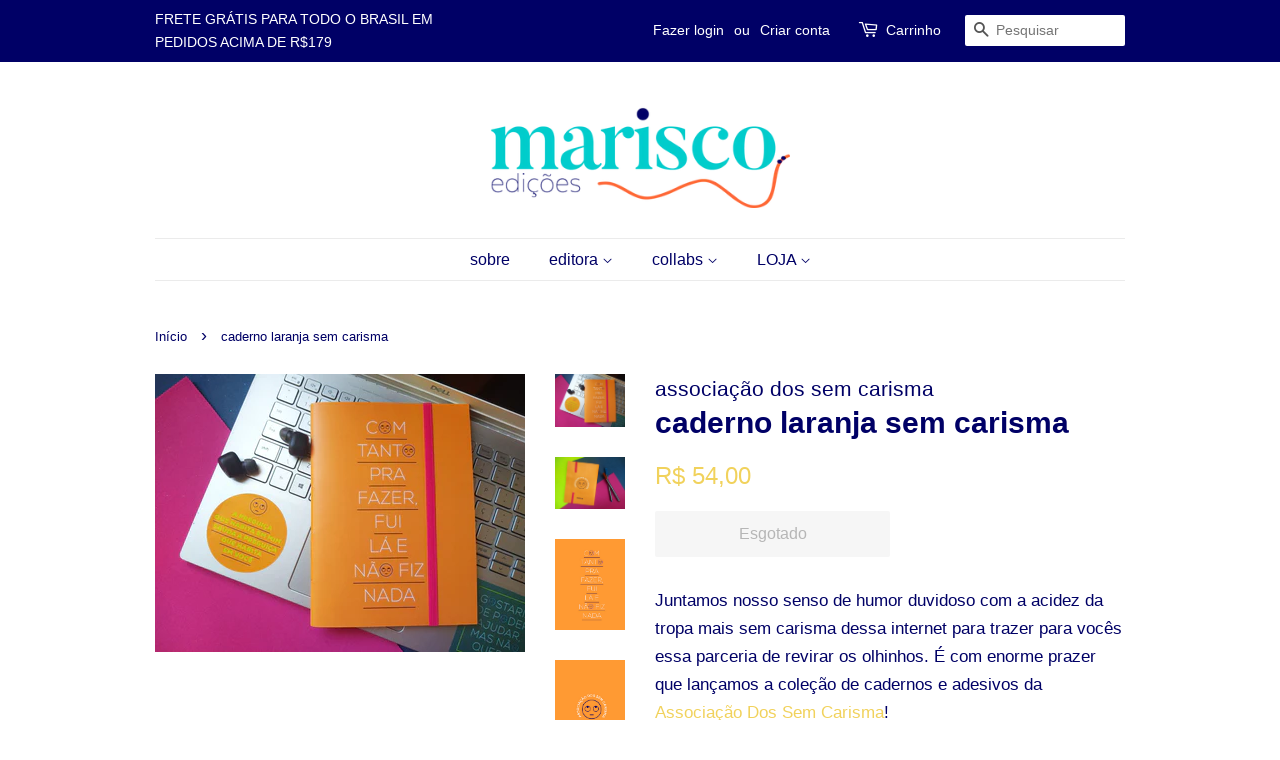

--- FILE ---
content_type: text/html; charset=utf-8
request_url: https://mariscoedicoes.com/products/caderno-sem-carisma-laranja
body_size: 14805
content:
<!doctype html>
<html class="no-js">
<head>

  <!-- Basic page needs ================================================== -->
  <meta charset="utf-8">
  <meta http-equiv="X-UA-Compatible" content="IE=edge,chrome=1">

  
  <link rel="shortcut icon" href="//mariscoedicoes.com/cdn/shop/files/Screen_Shot_2020-08-28_at_11.57.16_AM_32x32.png?v=1613786945" type="image/png" />
  

  <!-- Title and description ================================================== -->
  <title>
  caderno laranja sem carisma &ndash; marisco edições
  </title>

  
  <meta name="description" content="Juntamos nosso senso de humor duvidoso com a acidez da tropa mais sem carisma dessa internet para trazer para vocês essa parceria de revirar os olhinhos. É com enorme prazer que lançamos a coleção de cadernos e adesivos da Associação Dos Sem Carisma! Para você não ter que gastar energia falando algumas verdades para aq">
  

  <!-- Social meta ================================================== -->
  <!-- /snippets/social-meta-tags.liquid -->




<meta property="og:site_name" content="marisco edições">
<meta property="og:url" content="https://mariscoedicoes.com/products/caderno-sem-carisma-laranja">
<meta property="og:title" content="caderno laranja sem carisma">
<meta property="og:type" content="product">
<meta property="og:description" content="Juntamos nosso senso de humor duvidoso com a acidez da tropa mais sem carisma dessa internet para trazer para vocês essa parceria de revirar os olhinhos. É com enorme prazer que lançamos a coleção de cadernos e adesivos da Associação Dos Sem Carisma! Para você não ter que gastar energia falando algumas verdades para aq">

  <meta property="og:price:amount" content="54,00">
  <meta property="og:price:currency" content="BRL">

<meta property="og:image" content="http://mariscoedicoes.com/cdn/shop/products/photo_2022-06-0615.01.56_1200x1200.jpg?v=1654542031"><meta property="og:image" content="http://mariscoedicoes.com/cdn/shop/products/photo_2022-06-0712.29.48_1200x1200.jpg?v=1654704268"><meta property="og:image" content="http://mariscoedicoes.com/cdn/shop/products/ScreenShot2022-05-26at3.52.01PM_1200x1200.png?v=1654704268">
<meta property="og:image:secure_url" content="https://mariscoedicoes.com/cdn/shop/products/photo_2022-06-0615.01.56_1200x1200.jpg?v=1654542031"><meta property="og:image:secure_url" content="https://mariscoedicoes.com/cdn/shop/products/photo_2022-06-0712.29.48_1200x1200.jpg?v=1654704268"><meta property="og:image:secure_url" content="https://mariscoedicoes.com/cdn/shop/products/ScreenShot2022-05-26at3.52.01PM_1200x1200.png?v=1654704268">


<meta name="twitter:card" content="summary_large_image">
<meta name="twitter:title" content="caderno laranja sem carisma">
<meta name="twitter:description" content="Juntamos nosso senso de humor duvidoso com a acidez da tropa mais sem carisma dessa internet para trazer para vocês essa parceria de revirar os olhinhos. É com enorme prazer que lançamos a coleção de cadernos e adesivos da Associação Dos Sem Carisma! Para você não ter que gastar energia falando algumas verdades para aq">


  <!-- Helpers ================================================== -->
  <link rel="canonical" href="https://mariscoedicoes.com/products/caderno-sem-carisma-laranja">
  <meta name="viewport" content="width=device-width,initial-scale=1">
  <meta name="theme-color" content="#f1d25c">

  <!-- CSS ================================================== -->
  <link href="//mariscoedicoes.com/cdn/shop/t/2/assets/timber.scss.css?v=149705700447490718861759260948" rel="stylesheet" type="text/css" media="all" />
  <link href="//mariscoedicoes.com/cdn/shop/t/2/assets/theme.scss.css?v=64073206469317982111759260947" rel="stylesheet" type="text/css" media="all" />

  <script>
    window.theme = window.theme || {};

    var theme = {
      strings: {
        addToCart: "Adicionar ao carrinho",
        soldOut: "Esgotado",
        unavailable: "Indisponível",
        zoomClose: "Fechar (Esc)",
        zoomPrev: "Anterior (Seta esquerda do teclado)",
        zoomNext: "Próximo (Seta direita do teclado)",
        addressError: "Não é possível localizar o endereço",
        addressNoResults: "Nenhum resultado para este endereço",
        addressQueryLimit: "Você excedeu a cota de uso da API do Google. Considere a atualização para um \u003ca href=\"https:\/\/developers.google.com\/maps\/premium\/usage-limits\"\u003ePlano Premium\u003c\/a\u003e.",
        authError: "Houve um problema ao autenticar sua chave da API do Google Maps."
      },
      settings: {
        // Adding some settings to allow the editor to update correctly when they are changed
        enableWideLayout: false,
        typeAccentTransform: false,
        typeAccentSpacing: false,
        baseFontSize: '17px',
        headerBaseFontSize: '30px',
        accentFontSize: '16px'
      },
      variables: {
        mediaQueryMedium: 'screen and (max-width: 768px)',
        bpSmall: false
      },
      moneyFormat: "R$ {{amount_with_comma_separator}}"
    }

    document.documentElement.className = document.documentElement.className.replace('no-js', 'supports-js');
  </script>

  <!-- Header hook for plugins ================================================== -->
  <script>window.performance && window.performance.mark && window.performance.mark('shopify.content_for_header.start');</script><meta id="shopify-digital-wallet" name="shopify-digital-wallet" content="/46635810972/digital_wallets/dialog">
<link rel="alternate" type="application/json+oembed" href="https://mariscoedicoes.com/products/caderno-sem-carisma-laranja.oembed">
<script async="async" src="/checkouts/internal/preloads.js?locale=pt-BR"></script>
<script id="shopify-features" type="application/json">{"accessToken":"6b3189eae5419902a42e6160edb50c75","betas":["rich-media-storefront-analytics"],"domain":"mariscoedicoes.com","predictiveSearch":true,"shopId":46635810972,"locale":"pt-br"}</script>
<script>var Shopify = Shopify || {};
Shopify.shop = "risco-edicoes.myshopify.com";
Shopify.locale = "pt-BR";
Shopify.currency = {"active":"BRL","rate":"1.0"};
Shopify.country = "BR";
Shopify.theme = {"name":"Minimal","id":109342163100,"schema_name":"Minimal","schema_version":"12.0.5","theme_store_id":380,"role":"main"};
Shopify.theme.handle = "null";
Shopify.theme.style = {"id":null,"handle":null};
Shopify.cdnHost = "mariscoedicoes.com/cdn";
Shopify.routes = Shopify.routes || {};
Shopify.routes.root = "/";</script>
<script type="module">!function(o){(o.Shopify=o.Shopify||{}).modules=!0}(window);</script>
<script>!function(o){function n(){var o=[];function n(){o.push(Array.prototype.slice.apply(arguments))}return n.q=o,n}var t=o.Shopify=o.Shopify||{};t.loadFeatures=n(),t.autoloadFeatures=n()}(window);</script>
<script id="shop-js-analytics" type="application/json">{"pageType":"product"}</script>
<script defer="defer" async type="module" src="//mariscoedicoes.com/cdn/shopifycloud/shop-js/modules/v2/client.init-shop-cart-sync_CU2ftdlJ.pt-BR.esm.js"></script>
<script defer="defer" async type="module" src="//mariscoedicoes.com/cdn/shopifycloud/shop-js/modules/v2/chunk.common_Bd5PC-Gb.esm.js"></script>
<script defer="defer" async type="module" src="//mariscoedicoes.com/cdn/shopifycloud/shop-js/modules/v2/chunk.modal_CNYWjkPA.esm.js"></script>
<script type="module">
  await import("//mariscoedicoes.com/cdn/shopifycloud/shop-js/modules/v2/client.init-shop-cart-sync_CU2ftdlJ.pt-BR.esm.js");
await import("//mariscoedicoes.com/cdn/shopifycloud/shop-js/modules/v2/chunk.common_Bd5PC-Gb.esm.js");
await import("//mariscoedicoes.com/cdn/shopifycloud/shop-js/modules/v2/chunk.modal_CNYWjkPA.esm.js");

  window.Shopify.SignInWithShop?.initShopCartSync?.({"fedCMEnabled":true,"windoidEnabled":true});

</script>
<script id="__st">var __st={"a":46635810972,"offset":-10800,"reqid":"c544da3e-272f-4266-91bf-8c8f8d0ea16c-1769435865","pageurl":"mariscoedicoes.com\/products\/caderno-sem-carisma-laranja","u":"3c44a7c5c345","p":"product","rtyp":"product","rid":7304543862940};</script>
<script>window.ShopifyPaypalV4VisibilityTracking = true;</script>
<script id="captcha-bootstrap">!function(){'use strict';const t='contact',e='account',n='new_comment',o=[[t,t],['blogs',n],['comments',n],[t,'customer']],c=[[e,'customer_login'],[e,'guest_login'],[e,'recover_customer_password'],[e,'create_customer']],r=t=>t.map((([t,e])=>`form[action*='/${t}']:not([data-nocaptcha='true']) input[name='form_type'][value='${e}']`)).join(','),a=t=>()=>t?[...document.querySelectorAll(t)].map((t=>t.form)):[];function s(){const t=[...o],e=r(t);return a(e)}const i='password',u='form_key',d=['recaptcha-v3-token','g-recaptcha-response','h-captcha-response',i],f=()=>{try{return window.sessionStorage}catch{return}},m='__shopify_v',_=t=>t.elements[u];function p(t,e,n=!1){try{const o=window.sessionStorage,c=JSON.parse(o.getItem(e)),{data:r}=function(t){const{data:e,action:n}=t;return t[m]||n?{data:e,action:n}:{data:t,action:n}}(c);for(const[e,n]of Object.entries(r))t.elements[e]&&(t.elements[e].value=n);n&&o.removeItem(e)}catch(o){console.error('form repopulation failed',{error:o})}}const l='form_type',E='cptcha';function T(t){t.dataset[E]=!0}const w=window,h=w.document,L='Shopify',v='ce_forms',y='captcha';let A=!1;((t,e)=>{const n=(g='f06e6c50-85a8-45c8-87d0-21a2b65856fe',I='https://cdn.shopify.com/shopifycloud/storefront-forms-hcaptcha/ce_storefront_forms_captcha_hcaptcha.v1.5.2.iife.js',D={infoText:'Protegido por hCaptcha',privacyText:'Privacidade',termsText:'Termos'},(t,e,n)=>{const o=w[L][v],c=o.bindForm;if(c)return c(t,g,e,D).then(n);var r;o.q.push([[t,g,e,D],n]),r=I,A||(h.body.append(Object.assign(h.createElement('script'),{id:'captcha-provider',async:!0,src:r})),A=!0)});var g,I,D;w[L]=w[L]||{},w[L][v]=w[L][v]||{},w[L][v].q=[],w[L][y]=w[L][y]||{},w[L][y].protect=function(t,e){n(t,void 0,e),T(t)},Object.freeze(w[L][y]),function(t,e,n,w,h,L){const[v,y,A,g]=function(t,e,n){const i=e?o:[],u=t?c:[],d=[...i,...u],f=r(d),m=r(i),_=r(d.filter((([t,e])=>n.includes(e))));return[a(f),a(m),a(_),s()]}(w,h,L),I=t=>{const e=t.target;return e instanceof HTMLFormElement?e:e&&e.form},D=t=>v().includes(t);t.addEventListener('submit',(t=>{const e=I(t);if(!e)return;const n=D(e)&&!e.dataset.hcaptchaBound&&!e.dataset.recaptchaBound,o=_(e),c=g().includes(e)&&(!o||!o.value);(n||c)&&t.preventDefault(),c&&!n&&(function(t){try{if(!f())return;!function(t){const e=f();if(!e)return;const n=_(t);if(!n)return;const o=n.value;o&&e.removeItem(o)}(t);const e=Array.from(Array(32),(()=>Math.random().toString(36)[2])).join('');!function(t,e){_(t)||t.append(Object.assign(document.createElement('input'),{type:'hidden',name:u})),t.elements[u].value=e}(t,e),function(t,e){const n=f();if(!n)return;const o=[...t.querySelectorAll(`input[type='${i}']`)].map((({name:t})=>t)),c=[...d,...o],r={};for(const[a,s]of new FormData(t).entries())c.includes(a)||(r[a]=s);n.setItem(e,JSON.stringify({[m]:1,action:t.action,data:r}))}(t,e)}catch(e){console.error('failed to persist form',e)}}(e),e.submit())}));const S=(t,e)=>{t&&!t.dataset[E]&&(n(t,e.some((e=>e===t))),T(t))};for(const o of['focusin','change'])t.addEventListener(o,(t=>{const e=I(t);D(e)&&S(e,y())}));const B=e.get('form_key'),M=e.get(l),P=B&&M;t.addEventListener('DOMContentLoaded',(()=>{const t=y();if(P)for(const e of t)e.elements[l].value===M&&p(e,B);[...new Set([...A(),...v().filter((t=>'true'===t.dataset.shopifyCaptcha))])].forEach((e=>S(e,t)))}))}(h,new URLSearchParams(w.location.search),n,t,e,['guest_login'])})(!0,!0)}();</script>
<script integrity="sha256-4kQ18oKyAcykRKYeNunJcIwy7WH5gtpwJnB7kiuLZ1E=" data-source-attribution="shopify.loadfeatures" defer="defer" src="//mariscoedicoes.com/cdn/shopifycloud/storefront/assets/storefront/load_feature-a0a9edcb.js" crossorigin="anonymous"></script>
<script data-source-attribution="shopify.dynamic_checkout.dynamic.init">var Shopify=Shopify||{};Shopify.PaymentButton=Shopify.PaymentButton||{isStorefrontPortableWallets:!0,init:function(){window.Shopify.PaymentButton.init=function(){};var t=document.createElement("script");t.src="https://mariscoedicoes.com/cdn/shopifycloud/portable-wallets/latest/portable-wallets.pt-br.js",t.type="module",document.head.appendChild(t)}};
</script>
<script data-source-attribution="shopify.dynamic_checkout.buyer_consent">
  function portableWalletsHideBuyerConsent(e){var t=document.getElementById("shopify-buyer-consent"),n=document.getElementById("shopify-subscription-policy-button");t&&n&&(t.classList.add("hidden"),t.setAttribute("aria-hidden","true"),n.removeEventListener("click",e))}function portableWalletsShowBuyerConsent(e){var t=document.getElementById("shopify-buyer-consent"),n=document.getElementById("shopify-subscription-policy-button");t&&n&&(t.classList.remove("hidden"),t.removeAttribute("aria-hidden"),n.addEventListener("click",e))}window.Shopify?.PaymentButton&&(window.Shopify.PaymentButton.hideBuyerConsent=portableWalletsHideBuyerConsent,window.Shopify.PaymentButton.showBuyerConsent=portableWalletsShowBuyerConsent);
</script>
<script data-source-attribution="shopify.dynamic_checkout.cart.bootstrap">document.addEventListener("DOMContentLoaded",(function(){function t(){return document.querySelector("shopify-accelerated-checkout-cart, shopify-accelerated-checkout")}if(t())Shopify.PaymentButton.init();else{new MutationObserver((function(e,n){t()&&(Shopify.PaymentButton.init(),n.disconnect())})).observe(document.body,{childList:!0,subtree:!0})}}));
</script>

<script>window.performance && window.performance.mark && window.performance.mark('shopify.content_for_header.end');</script>

  <script src="//mariscoedicoes.com/cdn/shop/t/2/assets/jquery-2.2.3.min.js?v=58211863146907186831598643911" type="text/javascript"></script>

  <script src="//mariscoedicoes.com/cdn/shop/t/2/assets/lazysizes.min.js?v=155223123402716617051598643912" async="async"></script>

  
  

<link href="https://monorail-edge.shopifysvc.com" rel="dns-prefetch">
<script>(function(){if ("sendBeacon" in navigator && "performance" in window) {try {var session_token_from_headers = performance.getEntriesByType('navigation')[0].serverTiming.find(x => x.name == '_s').description;} catch {var session_token_from_headers = undefined;}var session_cookie_matches = document.cookie.match(/_shopify_s=([^;]*)/);var session_token_from_cookie = session_cookie_matches && session_cookie_matches.length === 2 ? session_cookie_matches[1] : "";var session_token = session_token_from_headers || session_token_from_cookie || "";function handle_abandonment_event(e) {var entries = performance.getEntries().filter(function(entry) {return /monorail-edge.shopifysvc.com/.test(entry.name);});if (!window.abandonment_tracked && entries.length === 0) {window.abandonment_tracked = true;var currentMs = Date.now();var navigation_start = performance.timing.navigationStart;var payload = {shop_id: 46635810972,url: window.location.href,navigation_start,duration: currentMs - navigation_start,session_token,page_type: "product"};window.navigator.sendBeacon("https://monorail-edge.shopifysvc.com/v1/produce", JSON.stringify({schema_id: "online_store_buyer_site_abandonment/1.1",payload: payload,metadata: {event_created_at_ms: currentMs,event_sent_at_ms: currentMs}}));}}window.addEventListener('pagehide', handle_abandonment_event);}}());</script>
<script id="web-pixels-manager-setup">(function e(e,d,r,n,o){if(void 0===o&&(o={}),!Boolean(null===(a=null===(i=window.Shopify)||void 0===i?void 0:i.analytics)||void 0===a?void 0:a.replayQueue)){var i,a;window.Shopify=window.Shopify||{};var t=window.Shopify;t.analytics=t.analytics||{};var s=t.analytics;s.replayQueue=[],s.publish=function(e,d,r){return s.replayQueue.push([e,d,r]),!0};try{self.performance.mark("wpm:start")}catch(e){}var l=function(){var e={modern:/Edge?\/(1{2}[4-9]|1[2-9]\d|[2-9]\d{2}|\d{4,})\.\d+(\.\d+|)|Firefox\/(1{2}[4-9]|1[2-9]\d|[2-9]\d{2}|\d{4,})\.\d+(\.\d+|)|Chrom(ium|e)\/(9{2}|\d{3,})\.\d+(\.\d+|)|(Maci|X1{2}).+ Version\/(15\.\d+|(1[6-9]|[2-9]\d|\d{3,})\.\d+)([,.]\d+|)( \(\w+\)|)( Mobile\/\w+|) Safari\/|Chrome.+OPR\/(9{2}|\d{3,})\.\d+\.\d+|(CPU[ +]OS|iPhone[ +]OS|CPU[ +]iPhone|CPU IPhone OS|CPU iPad OS)[ +]+(15[._]\d+|(1[6-9]|[2-9]\d|\d{3,})[._]\d+)([._]\d+|)|Android:?[ /-](13[3-9]|1[4-9]\d|[2-9]\d{2}|\d{4,})(\.\d+|)(\.\d+|)|Android.+Firefox\/(13[5-9]|1[4-9]\d|[2-9]\d{2}|\d{4,})\.\d+(\.\d+|)|Android.+Chrom(ium|e)\/(13[3-9]|1[4-9]\d|[2-9]\d{2}|\d{4,})\.\d+(\.\d+|)|SamsungBrowser\/([2-9]\d|\d{3,})\.\d+/,legacy:/Edge?\/(1[6-9]|[2-9]\d|\d{3,})\.\d+(\.\d+|)|Firefox\/(5[4-9]|[6-9]\d|\d{3,})\.\d+(\.\d+|)|Chrom(ium|e)\/(5[1-9]|[6-9]\d|\d{3,})\.\d+(\.\d+|)([\d.]+$|.*Safari\/(?![\d.]+ Edge\/[\d.]+$))|(Maci|X1{2}).+ Version\/(10\.\d+|(1[1-9]|[2-9]\d|\d{3,})\.\d+)([,.]\d+|)( \(\w+\)|)( Mobile\/\w+|) Safari\/|Chrome.+OPR\/(3[89]|[4-9]\d|\d{3,})\.\d+\.\d+|(CPU[ +]OS|iPhone[ +]OS|CPU[ +]iPhone|CPU IPhone OS|CPU iPad OS)[ +]+(10[._]\d+|(1[1-9]|[2-9]\d|\d{3,})[._]\d+)([._]\d+|)|Android:?[ /-](13[3-9]|1[4-9]\d|[2-9]\d{2}|\d{4,})(\.\d+|)(\.\d+|)|Mobile Safari.+OPR\/([89]\d|\d{3,})\.\d+\.\d+|Android.+Firefox\/(13[5-9]|1[4-9]\d|[2-9]\d{2}|\d{4,})\.\d+(\.\d+|)|Android.+Chrom(ium|e)\/(13[3-9]|1[4-9]\d|[2-9]\d{2}|\d{4,})\.\d+(\.\d+|)|Android.+(UC? ?Browser|UCWEB|U3)[ /]?(15\.([5-9]|\d{2,})|(1[6-9]|[2-9]\d|\d{3,})\.\d+)\.\d+|SamsungBrowser\/(5\.\d+|([6-9]|\d{2,})\.\d+)|Android.+MQ{2}Browser\/(14(\.(9|\d{2,})|)|(1[5-9]|[2-9]\d|\d{3,})(\.\d+|))(\.\d+|)|K[Aa][Ii]OS\/(3\.\d+|([4-9]|\d{2,})\.\d+)(\.\d+|)/},d=e.modern,r=e.legacy,n=navigator.userAgent;return n.match(d)?"modern":n.match(r)?"legacy":"unknown"}(),u="modern"===l?"modern":"legacy",c=(null!=n?n:{modern:"",legacy:""})[u],f=function(e){return[e.baseUrl,"/wpm","/b",e.hashVersion,"modern"===e.buildTarget?"m":"l",".js"].join("")}({baseUrl:d,hashVersion:r,buildTarget:u}),m=function(e){var d=e.version,r=e.bundleTarget,n=e.surface,o=e.pageUrl,i=e.monorailEndpoint;return{emit:function(e){var a=e.status,t=e.errorMsg,s=(new Date).getTime(),l=JSON.stringify({metadata:{event_sent_at_ms:s},events:[{schema_id:"web_pixels_manager_load/3.1",payload:{version:d,bundle_target:r,page_url:o,status:a,surface:n,error_msg:t},metadata:{event_created_at_ms:s}}]});if(!i)return console&&console.warn&&console.warn("[Web Pixels Manager] No Monorail endpoint provided, skipping logging."),!1;try{return self.navigator.sendBeacon.bind(self.navigator)(i,l)}catch(e){}var u=new XMLHttpRequest;try{return u.open("POST",i,!0),u.setRequestHeader("Content-Type","text/plain"),u.send(l),!0}catch(e){return console&&console.warn&&console.warn("[Web Pixels Manager] Got an unhandled error while logging to Monorail."),!1}}}}({version:r,bundleTarget:l,surface:e.surface,pageUrl:self.location.href,monorailEndpoint:e.monorailEndpoint});try{o.browserTarget=l,function(e){var d=e.src,r=e.async,n=void 0===r||r,o=e.onload,i=e.onerror,a=e.sri,t=e.scriptDataAttributes,s=void 0===t?{}:t,l=document.createElement("script"),u=document.querySelector("head"),c=document.querySelector("body");if(l.async=n,l.src=d,a&&(l.integrity=a,l.crossOrigin="anonymous"),s)for(var f in s)if(Object.prototype.hasOwnProperty.call(s,f))try{l.dataset[f]=s[f]}catch(e){}if(o&&l.addEventListener("load",o),i&&l.addEventListener("error",i),u)u.appendChild(l);else{if(!c)throw new Error("Did not find a head or body element to append the script");c.appendChild(l)}}({src:f,async:!0,onload:function(){if(!function(){var e,d;return Boolean(null===(d=null===(e=window.Shopify)||void 0===e?void 0:e.analytics)||void 0===d?void 0:d.initialized)}()){var d=window.webPixelsManager.init(e)||void 0;if(d){var r=window.Shopify.analytics;r.replayQueue.forEach((function(e){var r=e[0],n=e[1],o=e[2];d.publishCustomEvent(r,n,o)})),r.replayQueue=[],r.publish=d.publishCustomEvent,r.visitor=d.visitor,r.initialized=!0}}},onerror:function(){return m.emit({status:"failed",errorMsg:"".concat(f," has failed to load")})},sri:function(e){var d=/^sha384-[A-Za-z0-9+/=]+$/;return"string"==typeof e&&d.test(e)}(c)?c:"",scriptDataAttributes:o}),m.emit({status:"loading"})}catch(e){m.emit({status:"failed",errorMsg:(null==e?void 0:e.message)||"Unknown error"})}}})({shopId: 46635810972,storefrontBaseUrl: "https://mariscoedicoes.com",extensionsBaseUrl: "https://extensions.shopifycdn.com/cdn/shopifycloud/web-pixels-manager",monorailEndpoint: "https://monorail-edge.shopifysvc.com/unstable/produce_batch",surface: "storefront-renderer",enabledBetaFlags: ["2dca8a86"],webPixelsConfigList: [{"id":"shopify-app-pixel","configuration":"{}","eventPayloadVersion":"v1","runtimeContext":"STRICT","scriptVersion":"0450","apiClientId":"shopify-pixel","type":"APP","privacyPurposes":["ANALYTICS","MARKETING"]},{"id":"shopify-custom-pixel","eventPayloadVersion":"v1","runtimeContext":"LAX","scriptVersion":"0450","apiClientId":"shopify-pixel","type":"CUSTOM","privacyPurposes":["ANALYTICS","MARKETING"]}],isMerchantRequest: false,initData: {"shop":{"name":"marisco edições","paymentSettings":{"currencyCode":"BRL"},"myshopifyDomain":"risco-edicoes.myshopify.com","countryCode":"BR","storefrontUrl":"https:\/\/mariscoedicoes.com"},"customer":null,"cart":null,"checkout":null,"productVariants":[{"price":{"amount":54.0,"currencyCode":"BRL"},"product":{"title":"caderno laranja sem carisma","vendor":"associação dos sem carisma","id":"7304543862940","untranslatedTitle":"caderno laranja sem carisma","url":"\/products\/caderno-sem-carisma-laranja","type":"cadernos"},"id":"41661949214876","image":{"src":"\/\/mariscoedicoes.com\/cdn\/shop\/products\/photo_2022-06-0615.01.56.jpg?v=1654542031"},"sku":"","title":"Default Title","untranslatedTitle":"Default Title"}],"purchasingCompany":null},},"https://mariscoedicoes.com/cdn","fcfee988w5aeb613cpc8e4bc33m6693e112",{"modern":"","legacy":""},{"shopId":"46635810972","storefrontBaseUrl":"https:\/\/mariscoedicoes.com","extensionBaseUrl":"https:\/\/extensions.shopifycdn.com\/cdn\/shopifycloud\/web-pixels-manager","surface":"storefront-renderer","enabledBetaFlags":"[\"2dca8a86\"]","isMerchantRequest":"false","hashVersion":"fcfee988w5aeb613cpc8e4bc33m6693e112","publish":"custom","events":"[[\"page_viewed\",{}],[\"product_viewed\",{\"productVariant\":{\"price\":{\"amount\":54.0,\"currencyCode\":\"BRL\"},\"product\":{\"title\":\"caderno laranja sem carisma\",\"vendor\":\"associação dos sem carisma\",\"id\":\"7304543862940\",\"untranslatedTitle\":\"caderno laranja sem carisma\",\"url\":\"\/products\/caderno-sem-carisma-laranja\",\"type\":\"cadernos\"},\"id\":\"41661949214876\",\"image\":{\"src\":\"\/\/mariscoedicoes.com\/cdn\/shop\/products\/photo_2022-06-0615.01.56.jpg?v=1654542031\"},\"sku\":\"\",\"title\":\"Default Title\",\"untranslatedTitle\":\"Default Title\"}}]]"});</script><script>
  window.ShopifyAnalytics = window.ShopifyAnalytics || {};
  window.ShopifyAnalytics.meta = window.ShopifyAnalytics.meta || {};
  window.ShopifyAnalytics.meta.currency = 'BRL';
  var meta = {"product":{"id":7304543862940,"gid":"gid:\/\/shopify\/Product\/7304543862940","vendor":"associação dos sem carisma","type":"cadernos","handle":"caderno-sem-carisma-laranja","variants":[{"id":41661949214876,"price":5400,"name":"caderno laranja sem carisma","public_title":null,"sku":""}],"remote":false},"page":{"pageType":"product","resourceType":"product","resourceId":7304543862940,"requestId":"c544da3e-272f-4266-91bf-8c8f8d0ea16c-1769435865"}};
  for (var attr in meta) {
    window.ShopifyAnalytics.meta[attr] = meta[attr];
  }
</script>
<script class="analytics">
  (function () {
    var customDocumentWrite = function(content) {
      var jquery = null;

      if (window.jQuery) {
        jquery = window.jQuery;
      } else if (window.Checkout && window.Checkout.$) {
        jquery = window.Checkout.$;
      }

      if (jquery) {
        jquery('body').append(content);
      }
    };

    var hasLoggedConversion = function(token) {
      if (token) {
        return document.cookie.indexOf('loggedConversion=' + token) !== -1;
      }
      return false;
    }

    var setCookieIfConversion = function(token) {
      if (token) {
        var twoMonthsFromNow = new Date(Date.now());
        twoMonthsFromNow.setMonth(twoMonthsFromNow.getMonth() + 2);

        document.cookie = 'loggedConversion=' + token + '; expires=' + twoMonthsFromNow;
      }
    }

    var trekkie = window.ShopifyAnalytics.lib = window.trekkie = window.trekkie || [];
    if (trekkie.integrations) {
      return;
    }
    trekkie.methods = [
      'identify',
      'page',
      'ready',
      'track',
      'trackForm',
      'trackLink'
    ];
    trekkie.factory = function(method) {
      return function() {
        var args = Array.prototype.slice.call(arguments);
        args.unshift(method);
        trekkie.push(args);
        return trekkie;
      };
    };
    for (var i = 0; i < trekkie.methods.length; i++) {
      var key = trekkie.methods[i];
      trekkie[key] = trekkie.factory(key);
    }
    trekkie.load = function(config) {
      trekkie.config = config || {};
      trekkie.config.initialDocumentCookie = document.cookie;
      var first = document.getElementsByTagName('script')[0];
      var script = document.createElement('script');
      script.type = 'text/javascript';
      script.onerror = function(e) {
        var scriptFallback = document.createElement('script');
        scriptFallback.type = 'text/javascript';
        scriptFallback.onerror = function(error) {
                var Monorail = {
      produce: function produce(monorailDomain, schemaId, payload) {
        var currentMs = new Date().getTime();
        var event = {
          schema_id: schemaId,
          payload: payload,
          metadata: {
            event_created_at_ms: currentMs,
            event_sent_at_ms: currentMs
          }
        };
        return Monorail.sendRequest("https://" + monorailDomain + "/v1/produce", JSON.stringify(event));
      },
      sendRequest: function sendRequest(endpointUrl, payload) {
        // Try the sendBeacon API
        if (window && window.navigator && typeof window.navigator.sendBeacon === 'function' && typeof window.Blob === 'function' && !Monorail.isIos12()) {
          var blobData = new window.Blob([payload], {
            type: 'text/plain'
          });

          if (window.navigator.sendBeacon(endpointUrl, blobData)) {
            return true;
          } // sendBeacon was not successful

        } // XHR beacon

        var xhr = new XMLHttpRequest();

        try {
          xhr.open('POST', endpointUrl);
          xhr.setRequestHeader('Content-Type', 'text/plain');
          xhr.send(payload);
        } catch (e) {
          console.log(e);
        }

        return false;
      },
      isIos12: function isIos12() {
        return window.navigator.userAgent.lastIndexOf('iPhone; CPU iPhone OS 12_') !== -1 || window.navigator.userAgent.lastIndexOf('iPad; CPU OS 12_') !== -1;
      }
    };
    Monorail.produce('monorail-edge.shopifysvc.com',
      'trekkie_storefront_load_errors/1.1',
      {shop_id: 46635810972,
      theme_id: 109342163100,
      app_name: "storefront",
      context_url: window.location.href,
      source_url: "//mariscoedicoes.com/cdn/s/trekkie.storefront.8d95595f799fbf7e1d32231b9a28fd43b70c67d3.min.js"});

        };
        scriptFallback.async = true;
        scriptFallback.src = '//mariscoedicoes.com/cdn/s/trekkie.storefront.8d95595f799fbf7e1d32231b9a28fd43b70c67d3.min.js';
        first.parentNode.insertBefore(scriptFallback, first);
      };
      script.async = true;
      script.src = '//mariscoedicoes.com/cdn/s/trekkie.storefront.8d95595f799fbf7e1d32231b9a28fd43b70c67d3.min.js';
      first.parentNode.insertBefore(script, first);
    };
    trekkie.load(
      {"Trekkie":{"appName":"storefront","development":false,"defaultAttributes":{"shopId":46635810972,"isMerchantRequest":null,"themeId":109342163100,"themeCityHash":"9647120383145278181","contentLanguage":"pt-BR","currency":"BRL","eventMetadataId":"759003ca-9475-48cd-a788-8881ebdc18ec"},"isServerSideCookieWritingEnabled":true,"monorailRegion":"shop_domain","enabledBetaFlags":["65f19447"]},"Session Attribution":{},"S2S":{"facebookCapiEnabled":false,"source":"trekkie-storefront-renderer","apiClientId":580111}}
    );

    var loaded = false;
    trekkie.ready(function() {
      if (loaded) return;
      loaded = true;

      window.ShopifyAnalytics.lib = window.trekkie;

      var originalDocumentWrite = document.write;
      document.write = customDocumentWrite;
      try { window.ShopifyAnalytics.merchantGoogleAnalytics.call(this); } catch(error) {};
      document.write = originalDocumentWrite;

      window.ShopifyAnalytics.lib.page(null,{"pageType":"product","resourceType":"product","resourceId":7304543862940,"requestId":"c544da3e-272f-4266-91bf-8c8f8d0ea16c-1769435865","shopifyEmitted":true});

      var match = window.location.pathname.match(/checkouts\/(.+)\/(thank_you|post_purchase)/)
      var token = match? match[1]: undefined;
      if (!hasLoggedConversion(token)) {
        setCookieIfConversion(token);
        window.ShopifyAnalytics.lib.track("Viewed Product",{"currency":"BRL","variantId":41661949214876,"productId":7304543862940,"productGid":"gid:\/\/shopify\/Product\/7304543862940","name":"caderno laranja sem carisma","price":"54.00","sku":"","brand":"associação dos sem carisma","variant":null,"category":"cadernos","nonInteraction":true,"remote":false},undefined,undefined,{"shopifyEmitted":true});
      window.ShopifyAnalytics.lib.track("monorail:\/\/trekkie_storefront_viewed_product\/1.1",{"currency":"BRL","variantId":41661949214876,"productId":7304543862940,"productGid":"gid:\/\/shopify\/Product\/7304543862940","name":"caderno laranja sem carisma","price":"54.00","sku":"","brand":"associação dos sem carisma","variant":null,"category":"cadernos","nonInteraction":true,"remote":false,"referer":"https:\/\/mariscoedicoes.com\/products\/caderno-sem-carisma-laranja"});
      }
    });


        var eventsListenerScript = document.createElement('script');
        eventsListenerScript.async = true;
        eventsListenerScript.src = "//mariscoedicoes.com/cdn/shopifycloud/storefront/assets/shop_events_listener-3da45d37.js";
        document.getElementsByTagName('head')[0].appendChild(eventsListenerScript);

})();</script>
<script
  defer
  src="https://mariscoedicoes.com/cdn/shopifycloud/perf-kit/shopify-perf-kit-3.0.4.min.js"
  data-application="storefront-renderer"
  data-shop-id="46635810972"
  data-render-region="gcp-us-east1"
  data-page-type="product"
  data-theme-instance-id="109342163100"
  data-theme-name="Minimal"
  data-theme-version="12.0.5"
  data-monorail-region="shop_domain"
  data-resource-timing-sampling-rate="10"
  data-shs="true"
  data-shs-beacon="true"
  data-shs-export-with-fetch="true"
  data-shs-logs-sample-rate="1"
  data-shs-beacon-endpoint="https://mariscoedicoes.com/api/collect"
></script>
</head>

<body id="caderno-laranja-sem-carisma" class="template-product">

  <div id="shopify-section-header" class="shopify-section"><style>
  .logo__image-wrapper {
    max-width: 300px;
  }
  /*================= If logo is above navigation ================== */
  
    .site-nav {
      
        border-top: 1px solid #ebebeb;
        border-bottom: 1px solid #ebebeb;
      
      margin-top: 30px;
    }

    
      .logo__image-wrapper {
        margin: 0 auto;
      }
    
  

  /*============ If logo is on the same line as navigation ============ */
  


  
</style>

<div data-section-id="header" data-section-type="header-section">
  <div class="header-bar">
    <div class="wrapper medium-down--hide">
      <div class="post-large--display-table">

        
          <div class="header-bar__left post-large--display-table-cell">

            

            

            
              <div class="header-bar__module header-bar__message">
                
                  <a href="mailto:info@mariscoedicoes.com">
                
                  FRETE GRÁTIS PARA TODO O BRASIL EM PEDIDOS ACIMA DE R$179
                
                  </a>
                
              </div>
            

          </div>
        

        <div class="header-bar__right post-large--display-table-cell">

          
            <ul class="header-bar__module header-bar__module--list">
              
                <li>
                  <a href="/account/login" id="customer_login_link">Fazer login</a>
                </li>
                <li>ou</li>
                <li>
                  <a href="/account/register" id="customer_register_link">Criar conta</a>
                </li>
              
            </ul>
          

          <div class="header-bar__module">
            <span class="header-bar__sep" aria-hidden="true"></span>
            <a href="/cart" class="cart-page-link">
              <span class="icon icon-cart header-bar__cart-icon" aria-hidden="true"></span>
            </a>
          </div>

          <div class="header-bar__module">
            <a href="/cart" class="cart-page-link">
              Carrinho
              <span class="cart-count header-bar__cart-count hidden-count">0</span>
            </a>
          </div>

          
            
              <div class="header-bar__module header-bar__search">
                


  <form action="/search" method="get" class="header-bar__search-form clearfix" role="search">
    
    <button type="submit" class="btn btn--search icon-fallback-text header-bar__search-submit">
      <span class="icon icon-search" aria-hidden="true"></span>
      <span class="fallback-text">Pesquisar</span>
    </button>
    <input type="search" name="q" value="" aria-label="Pesquisar" class="header-bar__search-input" placeholder="Pesquisar">
  </form>


              </div>
            
          

        </div>
      </div>
    </div>

    <div class="wrapper post-large--hide announcement-bar--mobile">
      
        
          <a href="mailto:info@mariscoedicoes.com">
        
          <span>FRETE GRÁTIS PARA TODO O BRASIL EM PEDIDOS ACIMA DE R$179</span>
        
          </a>
        
      
    </div>

    <div class="wrapper post-large--hide">
      
        <button type="button" class="mobile-nav-trigger" id="MobileNavTrigger" aria-controls="MobileNav" aria-expanded="false">
          <span class="icon icon-hamburger" aria-hidden="true"></span>
          Menu
        </button>
      
      <a href="/cart" class="cart-page-link mobile-cart-page-link">
        <span class="icon icon-cart header-bar__cart-icon" aria-hidden="true"></span>
        Carrinho <span class="cart-count hidden-count">0</span>
      </a>
    </div>
    <nav role="navigation">
  <ul id="MobileNav" class="mobile-nav post-large--hide">
    
      
        <li class="mobile-nav__link">
          <a
            href="/pages/quem-somos"
            class="mobile-nav"
            >
            sobre
          </a>
        </li>
      
    
      
        
        <li class="mobile-nav__link" aria-haspopup="true">
          <a
            href="/pages/publicacoes"
            class="mobile-nav__sublist-trigger"
            aria-controls="MobileNav-Parent-2"
            aria-expanded="false">
            editora
            <span class="icon-fallback-text mobile-nav__sublist-expand" aria-hidden="true">
  <span class="icon icon-plus" aria-hidden="true"></span>
  <span class="fallback-text">+</span>
</span>
<span class="icon-fallback-text mobile-nav__sublist-contract" aria-hidden="true">
  <span class="icon icon-minus" aria-hidden="true"></span>
  <span class="fallback-text">-</span>
</span>

          </a>
          <ul
            id="MobileNav-Parent-2"
            class="mobile-nav__sublist">
            
            
              
                <li class="mobile-nav__sublist-link">
                  <a
                    href="/pages/publicacoes"
                    >
                    selo | marisco edições
                  </a>
                </li>
              
            
              
                <li class="mobile-nav__sublist-link">
                  <a
                    href="/pages/bote-maruja-edicoes"
                    >
                    selo | maruja edições
                  </a>
                </li>
              
            
          </ul>
        </li>
      
    
      
        
        <li class="mobile-nav__link" aria-haspopup="true">
          <a
            href="/pages/parcerias"
            class="mobile-nav__sublist-trigger"
            aria-controls="MobileNav-Parent-3"
            aria-expanded="false">
            collabs
            <span class="icon-fallback-text mobile-nav__sublist-expand" aria-hidden="true">
  <span class="icon icon-plus" aria-hidden="true"></span>
  <span class="fallback-text">+</span>
</span>
<span class="icon-fallback-text mobile-nav__sublist-contract" aria-hidden="true">
  <span class="icon icon-minus" aria-hidden="true"></span>
  <span class="fallback-text">-</span>
</span>

          </a>
          <ul
            id="MobileNav-Parent-3"
            class="mobile-nav__sublist">
            
            
              
                <li class="mobile-nav__sublist-link">
                  <a
                    href="/collections/associacao-dos-sem-carisma"
                    >
                    associação dos sem carisma
                  </a>
                </li>
              
            
              
                <li class="mobile-nav__sublist-link">
                  <a
                    href="/collections/renata-vanzetto"
                    >
                    renata vanzetto
                  </a>
                </li>
              
            
              
                <li class="mobile-nav__sublist-link">
                  <a
                    href="/collections/contente"
                    >
                    contente
                  </a>
                </li>
              
            
              
                <li class="mobile-nav__sublist-link">
                  <a
                    href="/products/calendario-2026-saquinho-de-lixo"
                    >
                    saquinho de lixo
                  </a>
                </li>
              
            
          </ul>
        </li>
      
    
      
        
        <li class="mobile-nav__link" aria-haspopup="true">
          <a
            href="/collections/all"
            class="mobile-nav__sublist-trigger"
            aria-controls="MobileNav-Parent-4"
            aria-expanded="false">
            LOJA
            <span class="icon-fallback-text mobile-nav__sublist-expand" aria-hidden="true">
  <span class="icon icon-plus" aria-hidden="true"></span>
  <span class="fallback-text">+</span>
</span>
<span class="icon-fallback-text mobile-nav__sublist-contract" aria-hidden="true">
  <span class="icon icon-minus" aria-hidden="true"></span>
  <span class="fallback-text">-</span>
</span>

          </a>
          <ul
            id="MobileNav-Parent-4"
            class="mobile-nav__sublist">
            
              <li class="mobile-nav__sublist-link ">
                <a href="/collections/all" class="site-nav__link">Todos <span class="visually-hidden">LOJA</span></a>
              </li>
            
            
              
                <li class="mobile-nav__sublist-link">
                  <a
                    href="/collections/livros"
                    >
                    publicações
                  </a>
                </li>
              
            
              
                <li class="mobile-nav__sublist-link">
                  <a
                    href="/collections/marisquitos"
                    >
                    infantis
                  </a>
                </li>
              
            
              
                <li class="mobile-nav__sublist-link">
                  <a
                    href="/products/calendario-2026-saquinho-de-lixo"
                    >
                    calendário
                  </a>
                </li>
              
            
              
                <li class="mobile-nav__sublist-link">
                  <a
                    href="/collections/frontpage"
                    >
                    papelaria
                  </a>
                </li>
              
            
          </ul>
        </li>
      
    

    
      
        <li class="mobile-nav__link">
          <a href="/account/login" id="customer_login_link">Fazer login</a>
        </li>
        <li class="mobile-nav__link">
          <a href="/account/register" id="customer_register_link">Criar conta</a>
        </li>
      
    

    <li class="mobile-nav__link">
      
        <div class="header-bar__module header-bar__search">
          


  <form action="/search" method="get" class="header-bar__search-form clearfix" role="search">
    
    <button type="submit" class="btn btn--search icon-fallback-text header-bar__search-submit">
      <span class="icon icon-search" aria-hidden="true"></span>
      <span class="fallback-text">Pesquisar</span>
    </button>
    <input type="search" name="q" value="" aria-label="Pesquisar" class="header-bar__search-input" placeholder="Pesquisar">
  </form>


        </div>
      
    </li>
  </ul>
</nav>

  </div>

  <header class="site-header" role="banner">
    <div class="wrapper">

      
        <div class="grid--full">
          <div class="grid__item">
            
              <div class="h1 site-header__logo" itemscope itemtype="http://schema.org/Organization">
            
              
                <noscript>
                  
                  <div class="logo__image-wrapper">
                    <img src="//mariscoedicoes.com/cdn/shop/files/logo_bolinhazul_4x_39791c18-6d98-4ffd-aebf-68c2a574b119_300x.png?v=1614325801" alt="marisco edições" />
                  </div>
                </noscript>
                <div class="logo__image-wrapper supports-js">
                  <a href="/" itemprop="url" style="padding-top:38.649155722326455%;">
                    
                    <img class="logo__image lazyload"
                         src="//mariscoedicoes.com/cdn/shop/files/logo_bolinhazul_4x_39791c18-6d98-4ffd-aebf-68c2a574b119_300x300.png?v=1614325801"
                         data-src="//mariscoedicoes.com/cdn/shop/files/logo_bolinhazul_4x_39791c18-6d98-4ffd-aebf-68c2a574b119_{width}x.png?v=1614325801"
                         data-widths="[120, 180, 360, 540, 720, 900, 1080, 1296, 1512, 1728, 1944, 2048]"
                         data-aspectratio="2.587378640776699"
                         data-sizes="auto"
                         alt="marisco edições"
                         itemprop="logo">
                  </a>
                </div>
              
            
              </div>
            
          </div>
        </div>
        <div class="grid--full medium-down--hide">
          <div class="grid__item">
            
<nav>
  <ul class="site-nav" id="AccessibleNav">
    
      
        <li>
          <a
            href="/pages/quem-somos"
            class="site-nav__link"
            data-meganav-type="child"
            >
              sobre
          </a>
        </li>
      
    
      
      
        <li
          class="site-nav--has-dropdown "
          aria-haspopup="true">
          <a
            href="/pages/publicacoes"
            class="site-nav__link"
            data-meganav-type="parent"
            aria-controls="MenuParent-2"
            aria-expanded="false"
            >
              editora
              <span class="icon icon-arrow-down" aria-hidden="true"></span>
          </a>
          <ul
            id="MenuParent-2"
            class="site-nav__dropdown "
            data-meganav-dropdown>
            
              
                <li>
                  <a
                    href="/pages/publicacoes"
                    class="site-nav__link"
                    data-meganav-type="child"
                    
                    tabindex="-1">
                      selo | marisco edições
                  </a>
                </li>
              
            
              
                <li>
                  <a
                    href="/pages/bote-maruja-edicoes"
                    class="site-nav__link"
                    data-meganav-type="child"
                    
                    tabindex="-1">
                      selo | maruja edições
                  </a>
                </li>
              
            
          </ul>
        </li>
      
    
      
      
        <li
          class="site-nav--has-dropdown "
          aria-haspopup="true">
          <a
            href="/pages/parcerias"
            class="site-nav__link"
            data-meganav-type="parent"
            aria-controls="MenuParent-3"
            aria-expanded="false"
            >
              collabs
              <span class="icon icon-arrow-down" aria-hidden="true"></span>
          </a>
          <ul
            id="MenuParent-3"
            class="site-nav__dropdown "
            data-meganav-dropdown>
            
              
                <li>
                  <a
                    href="/collections/associacao-dos-sem-carisma"
                    class="site-nav__link"
                    data-meganav-type="child"
                    
                    tabindex="-1">
                      associação dos sem carisma
                  </a>
                </li>
              
            
              
                <li>
                  <a
                    href="/collections/renata-vanzetto"
                    class="site-nav__link"
                    data-meganav-type="child"
                    
                    tabindex="-1">
                      renata vanzetto
                  </a>
                </li>
              
            
              
                <li>
                  <a
                    href="/collections/contente"
                    class="site-nav__link"
                    data-meganav-type="child"
                    
                    tabindex="-1">
                      contente
                  </a>
                </li>
              
            
              
                <li>
                  <a
                    href="/products/calendario-2026-saquinho-de-lixo"
                    class="site-nav__link"
                    data-meganav-type="child"
                    
                    tabindex="-1">
                      saquinho de lixo
                  </a>
                </li>
              
            
          </ul>
        </li>
      
    
      
      
        <li
          class="site-nav--has-dropdown "
          aria-haspopup="true">
          <a
            href="/collections/all"
            class="site-nav__link"
            data-meganav-type="parent"
            aria-controls="MenuParent-4"
            aria-expanded="false"
            >
              LOJA
              <span class="icon icon-arrow-down" aria-hidden="true"></span>
          </a>
          <ul
            id="MenuParent-4"
            class="site-nav__dropdown "
            data-meganav-dropdown>
            
              
                <li>
                  <a
                    href="/collections/livros"
                    class="site-nav__link"
                    data-meganav-type="child"
                    
                    tabindex="-1">
                      publicações
                  </a>
                </li>
              
            
              
                <li>
                  <a
                    href="/collections/marisquitos"
                    class="site-nav__link"
                    data-meganav-type="child"
                    
                    tabindex="-1">
                      infantis
                  </a>
                </li>
              
            
              
                <li>
                  <a
                    href="/products/calendario-2026-saquinho-de-lixo"
                    class="site-nav__link"
                    data-meganav-type="child"
                    
                    tabindex="-1">
                      calendário
                  </a>
                </li>
              
            
              
                <li>
                  <a
                    href="/collections/frontpage"
                    class="site-nav__link"
                    data-meganav-type="child"
                    
                    tabindex="-1">
                      papelaria
                  </a>
                </li>
              
            
          </ul>
        </li>
      
    
  </ul>
</nav>

          </div>
        </div>
      

    </div>
  </header>
</div>



</div>

  <main class="wrapper main-content" role="main">
    <div class="grid">
        <div class="grid__item">
          

<div id="shopify-section-product-template" class="shopify-section"><div itemscope itemtype="http://schema.org/Product" id="ProductSection" data-section-id="product-template" data-section-type="product-template" data-image-zoom-type="lightbox" data-show-extra-tab="false" data-extra-tab-content="" data-enable-history-state="true">

  

  

  <meta itemprop="url" content="https://mariscoedicoes.com/products/caderno-sem-carisma-laranja">
  <meta itemprop="image" content="//mariscoedicoes.com/cdn/shop/products/photo_2022-06-0615.01.56_grande.jpg?v=1654542031">

  <div class="section-header section-header--breadcrumb">
    

<nav class="breadcrumb" role="navigation" aria-label="breadcrumbs">
  <a href="/" title="Voltar à página inicial">Início</a>

  

    
    <span aria-hidden="true" class="breadcrumb__sep">&rsaquo;</span>
    <span>caderno laranja sem carisma</span>

  
</nav>


  </div>

  <div class="product-single">
    <div class="grid product-single__hero">
      <div class="grid__item post-large--one-half">

        

          <div class="grid">

            <div class="grid__item four-fifths product-single__photos" id="ProductPhoto">
              

              
                
                
<style>
  

  #ProductImage-33989729353884 {
    max-width: 700px;
    max-height: 525.0px;
  }
  #ProductImageWrapper-33989729353884 {
    max-width: 700px;
  }
</style>


                <div id="ProductImageWrapper-33989729353884" class="product-single__image-wrapper supports-js zoom-lightbox" data-image-id="33989729353884">
                  <div style="padding-top:75.0%;">
                    <img id="ProductImage-33989729353884"
                         class="product-single__image lazyload"
                         src="//mariscoedicoes.com/cdn/shop/products/photo_2022-06-0615.01.56_300x300.jpg?v=1654542031"
                         data-src="//mariscoedicoes.com/cdn/shop/products/photo_2022-06-0615.01.56_{width}x.jpg?v=1654542031"
                         data-widths="[180, 370, 540, 740, 900, 1080, 1296, 1512, 1728, 2048]"
                         data-aspectratio="1.3333333333333333"
                         data-sizes="auto"
                         
                         alt="caderno laranja sem carisma">
                  </div>
                </div>
              
                
                
<style>
  

  #ProductImage-33998789443740 {
    max-width: 700px;
    max-height: 525.0px;
  }
  #ProductImageWrapper-33998789443740 {
    max-width: 700px;
  }
</style>


                <div id="ProductImageWrapper-33998789443740" class="product-single__image-wrapper supports-js hide zoom-lightbox" data-image-id="33998789443740">
                  <div style="padding-top:75.0%;">
                    <img id="ProductImage-33998789443740"
                         class="product-single__image lazyload lazypreload"
                         
                         data-src="//mariscoedicoes.com/cdn/shop/products/photo_2022-06-0712.29.48_{width}x.jpg?v=1654704268"
                         data-widths="[180, 370, 540, 740, 900, 1080, 1296, 1512, 1728, 2048]"
                         data-aspectratio="1.3333333333333333"
                         data-sizes="auto"
                         
                         alt="caderno laranja sem carisma">
                  </div>
                </div>
              
                
                
<style>
  

  #ProductImage-33932830408860 {
    max-width: 778px;
    max-height: 1008px;
  }
  #ProductImageWrapper-33932830408860 {
    max-width: 778px;
  }
</style>


                <div id="ProductImageWrapper-33932830408860" class="product-single__image-wrapper supports-js hide zoom-lightbox" data-image-id="33932830408860">
                  <div style="padding-top:129.56298200514138%;">
                    <img id="ProductImage-33932830408860"
                         class="product-single__image lazyload lazypreload"
                         
                         data-src="//mariscoedicoes.com/cdn/shop/products/ScreenShot2022-05-26at3.52.01PM_{width}x.png?v=1654704268"
                         data-widths="[180, 370, 540, 740, 900, 1080, 1296, 1512, 1728, 2048]"
                         data-aspectratio="0.7718253968253969"
                         data-sizes="auto"
                         
                         alt="caderno laranja sem carisma">
                  </div>
                </div>
              
                
                
<style>
  

  #ProductImage-33932830376092 {
    max-width: 734px;
    max-height: 1012px;
  }
  #ProductImageWrapper-33932830376092 {
    max-width: 734px;
  }
</style>


                <div id="ProductImageWrapper-33932830376092" class="product-single__image-wrapper supports-js hide zoom-lightbox" data-image-id="33932830376092">
                  <div style="padding-top:137.87465940054494%;">
                    <img id="ProductImage-33932830376092"
                         class="product-single__image lazyload lazypreload"
                         
                         data-src="//mariscoedicoes.com/cdn/shop/products/ScreenShot2022-05-26at3.52.23PM_{width}x.png?v=1654704268"
                         data-widths="[180, 370, 540, 740, 900, 1080, 1296, 1512, 1728, 2048]"
                         data-aspectratio="0.7252964426877471"
                         data-sizes="auto"
                         
                         alt="caderno laranja sem carisma">
                  </div>
                </div>
              

              <noscript>
                <img src="//mariscoedicoes.com/cdn/shop/products/photo_2022-06-0615.01.56_1024x1024@2x.jpg?v=1654542031" alt="caderno laranja sem carisma">
              </noscript>
            </div>

            <div class="grid__item one-fifth">

              <ul class="grid product-single__thumbnails" id="ProductThumbs">
                
                  <li class="grid__item">
                    <a data-image-id="33989729353884" href="//mariscoedicoes.com/cdn/shop/products/photo_2022-06-0615.01.56_1024x1024.jpg?v=1654542031" class="product-single__thumbnail">
                      <img src="//mariscoedicoes.com/cdn/shop/products/photo_2022-06-0615.01.56_grande.jpg?v=1654542031" alt="caderno laranja sem carisma">
                    </a>
                  </li>
                
                  <li class="grid__item">
                    <a data-image-id="33998789443740" href="//mariscoedicoes.com/cdn/shop/products/photo_2022-06-0712.29.48_1024x1024.jpg?v=1654704268" class="product-single__thumbnail">
                      <img src="//mariscoedicoes.com/cdn/shop/products/photo_2022-06-0712.29.48_grande.jpg?v=1654704268" alt="caderno laranja sem carisma">
                    </a>
                  </li>
                
                  <li class="grid__item">
                    <a data-image-id="33932830408860" href="//mariscoedicoes.com/cdn/shop/products/ScreenShot2022-05-26at3.52.01PM_1024x1024.png?v=1654704268" class="product-single__thumbnail">
                      <img src="//mariscoedicoes.com/cdn/shop/products/ScreenShot2022-05-26at3.52.01PM_grande.png?v=1654704268" alt="caderno laranja sem carisma">
                    </a>
                  </li>
                
                  <li class="grid__item">
                    <a data-image-id="33932830376092" href="//mariscoedicoes.com/cdn/shop/products/ScreenShot2022-05-26at3.52.23PM_1024x1024.png?v=1654704268" class="product-single__thumbnail">
                      <img src="//mariscoedicoes.com/cdn/shop/products/ScreenShot2022-05-26at3.52.23PM_grande.png?v=1654704268" alt="caderno laranja sem carisma">
                    </a>
                  </li>
                
              </ul>

            </div>

          </div>

        

        
        <ul class="gallery" class="hidden">
          
          <li data-image-id="33989729353884" class="gallery__item" data-mfp-src="//mariscoedicoes.com/cdn/shop/products/photo_2022-06-0615.01.56_1024x1024@2x.jpg?v=1654542031"></li>
          
          <li data-image-id="33998789443740" class="gallery__item" data-mfp-src="//mariscoedicoes.com/cdn/shop/products/photo_2022-06-0712.29.48_1024x1024@2x.jpg?v=1654704268"></li>
          
          <li data-image-id="33932830408860" class="gallery__item" data-mfp-src="//mariscoedicoes.com/cdn/shop/products/ScreenShot2022-05-26at3.52.01PM_1024x1024@2x.png?v=1654704268"></li>
          
          <li data-image-id="33932830376092" class="gallery__item" data-mfp-src="//mariscoedicoes.com/cdn/shop/products/ScreenShot2022-05-26at3.52.23PM_1024x1024@2x.png?v=1654704268"></li>
          
        </ul>
        

      </div>
      <div class="grid__item post-large--one-half">
        
          <span class="h3" itemprop="brand">associação dos sem carisma</span>
        
        <h1 class="product-single__title" itemprop="name">caderno laranja sem carisma</h1>

        <div itemprop="offers" itemscope itemtype="http://schema.org/Offer">
          

          <meta itemprop="priceCurrency" content="BRL">
          <link itemprop="availability" href="http://schema.org/OutOfStock">

          <div class="product-single__prices">
            <span id="PriceA11y" class="visually-hidden">Preço normal</span>
            <span id="ProductPrice" class="product-single__price" itemprop="price" content="54.0">
              R$ 54,00
            </span>

            
              <span id="ComparePriceA11y" class="visually-hidden" aria-hidden="true">Preço promocional</span>
              <s id="ComparePrice" class="product-single__sale-price hide">
                R$ 0,00
              </s>
            

            <span class="product-unit-price hide" data-unit-price-container><span class="visually-hidden">Preço unitário</span>
  <span data-unit-price></span><span aria-hidden="true">/</span><span class="visually-hidden">por</span><span data-unit-price-base-unit></span></span>


          </div><form method="post" action="/cart/add" id="product_form_7304543862940" accept-charset="UTF-8" class="product-form--wide" enctype="multipart/form-data"><input type="hidden" name="form_type" value="product" /><input type="hidden" name="utf8" value="✓" />
            <select name="id" id="ProductSelect-product-template" class="product-single__variants">
              
                
                  <option disabled="disabled">
                    Default Title - Esgotado
                  </option>
                
              
            </select>

            <div class="product-single__quantity">
              <label for="Quantity">Quantidade</label>
              <input type="number" id="Quantity" name="quantity" value="1" min="1" class="quantity-selector">
            </div>

            <button type="submit" name="add" id="AddToCart" class="btn btn--wide">
              <span id="AddToCartText">Adicionar ao carrinho</span>
            </button>
            
          <input type="hidden" name="product-id" value="7304543862940" /><input type="hidden" name="section-id" value="product-template" /></form>

          
            <div class="product-description rte" itemprop="description">
              <p>Juntamos nosso senso de humor duvidoso com a acidez da tropa mais sem carisma dessa internet para trazer para vocês essa parceria de revirar os olhinhos. É com enorme prazer que lançamos a coleção de cadernos e adesivos da <a href="https://www.instagram.com/associacaodossemcarisma/" target="_blank">Associação Dos Sem Carisma</a>!</p>
<p>Para você não ter que gastar energia falando algumas verdades para aquele colega de trabalho sem noção, familiares folgados, companheiros preguiçosos  – ou só para se perdoar por não riscar nadinha da lista de tarefas, porque #tátodomundoexausto</p>
<p> </p>
<p><strong>Especificações</strong></p>
<p><meta charset="utf-8">14 x 19 cm </p>
<p>Encadernação brochura</p>
<p>Papel Avena, 80g/m²</p>
<p>80 páginas sem pauta</p>
<p>Com elástico</p>
<p>Todas as etapas de produção dos cadernos são feitas artesanalmente. Sim, ainda existem pessoas produtivas por aí e precisamos valorizá-las. </p>
            </div>
          

          
        </div>

      </div>
    </div>
  </div>
</div>


  <script type="application/json" id="ProductJson-product-template">
    {"id":7304543862940,"title":"caderno laranja sem carisma","handle":"caderno-sem-carisma-laranja","description":"\u003cp\u003eJuntamos nosso senso de humor duvidoso com a acidez da tropa mais sem carisma dessa internet para trazer para vocês essa parceria de revirar os olhinhos. É com enorme prazer que lançamos a coleção de cadernos e adesivos da \u003ca href=\"https:\/\/www.instagram.com\/associacaodossemcarisma\/\" target=\"_blank\"\u003eAssociação Dos Sem Carisma\u003c\/a\u003e!\u003c\/p\u003e\n\u003cp\u003ePara você não ter que gastar energia falando algumas verdades para aquele colega de trabalho sem noção, familiares folgados, companheiros preguiçosos  – ou só para se perdoar por não riscar nadinha da lista de tarefas, porque #tátodomundoexausto\u003c\/p\u003e\n\u003cp\u003e \u003c\/p\u003e\n\u003cp\u003e\u003cstrong\u003eEspecificações\u003c\/strong\u003e\u003c\/p\u003e\n\u003cp\u003e\u003cmeta charset=\"utf-8\"\u003e14 x 19 cm \u003c\/p\u003e\n\u003cp\u003eEncadernação brochura\u003c\/p\u003e\n\u003cp\u003ePapel Avena, 80g\/m²\u003c\/p\u003e\n\u003cp\u003e80 páginas sem pauta\u003c\/p\u003e\n\u003cp\u003eCom elástico\u003c\/p\u003e\n\u003cp\u003eTodas as etapas de produção dos cadernos são feitas artesanalmente. Sim, ainda existem pessoas produtivas por aí e precisamos valorizá-las. \u003c\/p\u003e","published_at":"2022-06-09T00:00:01-03:00","created_at":"2022-05-26T15:51:22-03:00","vendor":"associação dos sem carisma","type":"cadernos","tags":["cadernos","sem carisma"],"price":5400,"price_min":5400,"price_max":5400,"available":false,"price_varies":false,"compare_at_price":null,"compare_at_price_min":0,"compare_at_price_max":0,"compare_at_price_varies":false,"variants":[{"id":41661949214876,"title":"Default Title","option1":"Default Title","option2":null,"option3":null,"sku":"","requires_shipping":true,"taxable":false,"featured_image":null,"available":false,"name":"caderno laranja sem carisma","public_title":null,"options":["Default Title"],"price":5400,"weight":180,"compare_at_price":null,"inventory_management":"shopify","barcode":"","requires_selling_plan":false,"selling_plan_allocations":[]}],"images":["\/\/mariscoedicoes.com\/cdn\/shop\/products\/photo_2022-06-0615.01.56.jpg?v=1654542031","\/\/mariscoedicoes.com\/cdn\/shop\/products\/photo_2022-06-0712.29.48.jpg?v=1654704268","\/\/mariscoedicoes.com\/cdn\/shop\/products\/ScreenShot2022-05-26at3.52.01PM.png?v=1654704268","\/\/mariscoedicoes.com\/cdn\/shop\/products\/ScreenShot2022-05-26at3.52.23PM.png?v=1654704268"],"featured_image":"\/\/mariscoedicoes.com\/cdn\/shop\/products\/photo_2022-06-0615.01.56.jpg?v=1654542031","options":["Title"],"media":[{"alt":null,"id":26341905268892,"position":1,"preview_image":{"aspect_ratio":1.333,"height":960,"width":1280,"src":"\/\/mariscoedicoes.com\/cdn\/shop\/products\/photo_2022-06-0615.01.56.jpg?v=1654542031"},"aspect_ratio":1.333,"height":960,"media_type":"image","src":"\/\/mariscoedicoes.com\/cdn\/shop\/products\/photo_2022-06-0615.01.56.jpg?v=1654542031","width":1280},{"alt":null,"id":26351091318940,"position":2,"preview_image":{"aspect_ratio":1.333,"height":960,"width":1280,"src":"\/\/mariscoedicoes.com\/cdn\/shop\/products\/photo_2022-06-0712.29.48.jpg?v=1654704268"},"aspect_ratio":1.333,"height":960,"media_type":"image","src":"\/\/mariscoedicoes.com\/cdn\/shop\/products\/photo_2022-06-0712.29.48.jpg?v=1654704268","width":1280},{"alt":null,"id":26284548915356,"position":3,"preview_image":{"aspect_ratio":0.772,"height":1008,"width":778,"src":"\/\/mariscoedicoes.com\/cdn\/shop\/products\/ScreenShot2022-05-26at3.52.01PM.png?v=1654704268"},"aspect_ratio":0.772,"height":1008,"media_type":"image","src":"\/\/mariscoedicoes.com\/cdn\/shop\/products\/ScreenShot2022-05-26at3.52.01PM.png?v=1654704268","width":778},{"alt":null,"id":26284548948124,"position":4,"preview_image":{"aspect_ratio":0.725,"height":1012,"width":734,"src":"\/\/mariscoedicoes.com\/cdn\/shop\/products\/ScreenShot2022-05-26at3.52.23PM.png?v=1654704268"},"aspect_ratio":0.725,"height":1012,"media_type":"image","src":"\/\/mariscoedicoes.com\/cdn\/shop\/products\/ScreenShot2022-05-26at3.52.23PM.png?v=1654704268","width":734}],"requires_selling_plan":false,"selling_plan_groups":[],"content":"\u003cp\u003eJuntamos nosso senso de humor duvidoso com a acidez da tropa mais sem carisma dessa internet para trazer para vocês essa parceria de revirar os olhinhos. É com enorme prazer que lançamos a coleção de cadernos e adesivos da \u003ca href=\"https:\/\/www.instagram.com\/associacaodossemcarisma\/\" target=\"_blank\"\u003eAssociação Dos Sem Carisma\u003c\/a\u003e!\u003c\/p\u003e\n\u003cp\u003ePara você não ter que gastar energia falando algumas verdades para aquele colega de trabalho sem noção, familiares folgados, companheiros preguiçosos  – ou só para se perdoar por não riscar nadinha da lista de tarefas, porque #tátodomundoexausto\u003c\/p\u003e\n\u003cp\u003e \u003c\/p\u003e\n\u003cp\u003e\u003cstrong\u003eEspecificações\u003c\/strong\u003e\u003c\/p\u003e\n\u003cp\u003e\u003cmeta charset=\"utf-8\"\u003e14 x 19 cm \u003c\/p\u003e\n\u003cp\u003eEncadernação brochura\u003c\/p\u003e\n\u003cp\u003ePapel Avena, 80g\/m²\u003c\/p\u003e\n\u003cp\u003e80 páginas sem pauta\u003c\/p\u003e\n\u003cp\u003eCom elástico\u003c\/p\u003e\n\u003cp\u003eTodas as etapas de produção dos cadernos são feitas artesanalmente. Sim, ainda existem pessoas produtivas por aí e precisamos valorizá-las. \u003c\/p\u003e"}
  </script>



</div>
<div id="shopify-section-product-recommendations" class="shopify-section"><hr class="hr--clear hr--small"><div data-base-url="/recommendations/products" data-product-id="7304543862940" data-section-id="product-recommendations" data-section-type="product-recommendations"></div>
</div>
        </div>
    </div>
  </main>

  <div id="shopify-section-footer" class="shopify-section"><footer class="site-footer small--text-center" role="contentinfo">

<div class="wrapper">

  <div class="grid-uniform">

    

    

    
      
          <div class="grid__item post-large--one-quarter medium--one-half">
            
            <h3 class="h4"></h3>
            
            <ul class="site-footer__links">
              
                <li><a href="/search">busca</a></li>
              
                <li><a href="/pages/quem-somos">sobre</a></li>
              
                <li><a href="/pages/faq">dúvidas frequentes</a></li>
              
                <li><a href="/pages/onde-encontrar">onde encontrar</a></li>
              
                <li><a href="/blogs/blog-da-risco">blog</a></li>
              
            </ul>
          </div>

        
    
      
          <div class="grid__item post-large--one-quarter medium--one-half">
            <h3 class="h4">fale conosco</h3>
            <div class="rte"><p><a href="mailto:info@mariscoedicoes.com" target="_blank" title="mailto:info@mariscoedicoes.com"><strong>info@mariscoedicoes.com</strong></a></p></div>
          </div>

        
    
      
          <div class="grid__item post-large--one-quarter medium--one-half">
            <h3 class="h4">Siga nossa conta</h3>
              
              <ul class="inline-list social-icons"><li>
      <a class="icon-fallback-text" href="https://www.instagram.com/mariscoedicoes" title="marisco edições em Instagram" target="_blank" aria-describedby="a11y-new-window-external-message">
        <span class="icon icon-instagram" aria-hidden="true"></span>
        <span class="fallback-text">Instagram</span>
      </a>
    </li></ul>

          </div>

        
    
      
          <div class="grid__item post-large--one-quarter medium--one-half">
            <h3 class="h4">Newsletter</h3>
            
              <p>inscreva-se para receber novidades, memes, ofertas e cartas de amor</p>
            
            <div class="form-vertical small--hide">
  <form method="post" action="/contact#contact_form" id="contact_form" accept-charset="UTF-8" class="contact-form"><input type="hidden" name="form_type" value="customer" /><input type="hidden" name="utf8" value="✓" />
    
    
      <input type="hidden" name="contact[tags]" value="newsletter">
      <input type="email" value="" placeholder="Seu e-mail" name="contact[email]" id="Email" class="input-group-field" aria-label="Seu e-mail" autocorrect="off" autocapitalize="off">
      <input type="submit" class="btn" name="subscribe" id="subscribe" value="Me inscrever">
    
  </form>
</div>
<div class="form-vertical post-large--hide large--hide medium--hide">
  <form method="post" action="/contact#contact_form" id="contact_form" accept-charset="UTF-8" class="contact-form"><input type="hidden" name="form_type" value="customer" /><input type="hidden" name="utf8" value="✓" />
    
    
      <input type="hidden" name="contact[tags]" value="newsletter">
      <div class="input-group">
        <input type="email" value="" placeholder="Seu e-mail" name="contact[email]" id="Email" class="input-group-field" aria-label="Seu e-mail" autocorrect="off" autocapitalize="off">
        <span class="input-group-btn">
          <button type="submit" class="btn" name="commit" id="subscribe">Me inscrever</button>
        </span>
      </div>
    
  </form>
</div>

          </div>

      
    
  </div>

  <hr class="hr--small hr--clear">

  <div class="grid">
    <div class="grid__item text-center">
      <p class="site-footer__links">Direitos autorais &copy; 2026, <a href="/" title="">marisco edições</a>. <a target="_blank" rel="nofollow" href="https://pt.shopify.com?utm_campaign=poweredby&amp;utm_medium=shopify&amp;utm_source=onlinestore">Com tecnologia da Shopify</a></p>
    </div>
  </div>

  
    
  
</div>

</footer>




</div>

    <script src="//mariscoedicoes.com/cdn/shopifycloud/storefront/assets/themes_support/option_selection-b017cd28.js" type="text/javascript"></script>
  

  <ul hidden>
    <li id="a11y-refresh-page-message">escolher uma seleção resulta em uma atualização de página inteira</li>
    <li id="a11y-external-message">Abrirá numa nova janela.</li>
    <li id="a11y-new-window-external-message">Abrirá uma página externa numa nova janela.</li>
  </ul>

  <script src="//mariscoedicoes.com/cdn/shop/t/2/assets/theme.js?v=111521626819710852421598643913" type="text/javascript"></script>
</body>
</html>
